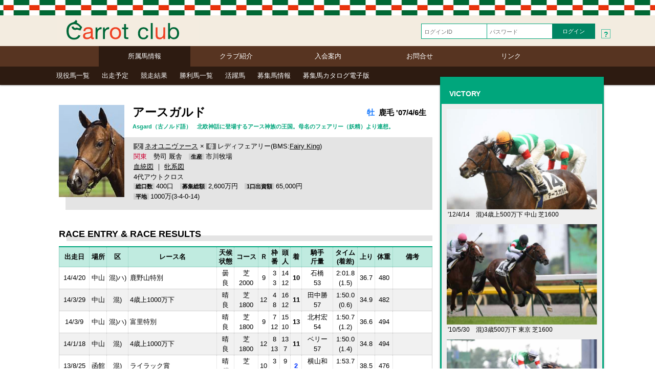

--- FILE ---
content_type: text/html
request_url: http://carrotclub.net/horse/horse.asp?id=816
body_size: 22157
content:


<!DOCTYPE HTML>
<html dir="ltr" lang="ja">
<head>
<meta charset="shift_jis">
<title>キャロットクラブ -CARROT CLUB-</title>
<meta name="description" content="愛馬会法人 株式会社キャロットクラブ。サラブレッドを心から愛する皆様とともに、喜びを感じ、ともに考え、夢と感動と興奮の日々を過ごしてみませんか。">
<meta name="keywords" content="キャロットクラブ,CARROT CLUB,CARROTCLUB,競馬,愛馬会,一口馬主,共同馬主,サラブレッド,馬主,JRA,NRA,POG,シーザリオ,ハットトリック,トールポピー,アロンダイト">

<meta name="viewport" content="width=device-width">
<meta http-equiv="Pragma" content="no-cache">
<meta http-equiv="Cache-Control" content="no-cache">
<meta http-equiv="Expires" content=""> 
<link rel="stylesheet" href="/css/destyle.css?2026012019:27:12">
<link rel="stylesheet" href="/css/base.css?2026012019:27:12">
<link rel="stylesheet" href="/css/base-general.css?2026012019:27:12">
<link rel="stylesheet" href="/css/tab.css?2026012019:27:12">
<script src="/js/jquery-3.3.1.min.js"></script>

<link href="/js/lightcase-master/src/css/lightcase.css" rel="stylesheet" type="text/css">
<script src="/js/lightcase-master/src/js/lightcase.js?20260120192712"></script>
<script type="text/javascript">
	jQuery(document).ready(function($) {
		$('a[data-rel^=lightcase]').lightcase();
	});
</script>

<script type="text/javascript">
function showBalloon(){
var wObjballoon	= document.getElementById("makeImg");
if (wObjballoon.className == "balloon1"){
wObjballoon.className = "balloon";
}else{
wObjballoon.className = "balloon1";
}
}
</script>
</head>
<body>

<header>

<div class="hdr">
<div class="wrap hdr-top">
<h1><a href="/"><img src="/img/logo-2024-general.svg?2026012019:27:12" alt="キャロットクラブ CARROT CLUB"></a></h1>


<form action="/office/memlogin_redirect.asp" method="post" name="form1">
<div class="login">
<ul>
<li><input type="text" name="ID" class="login-box" placeholder="ログインID"></li>
<li><input type="password" name="PW" class="login-box" placeholder="パスワード"></li>
<li><input type="submit" class="login-btn" value="ログイン"></li>
<li class="login-txt"><a href="/office/reminder.asp"><span>?</span></a></li>

</ul>
</div>
</form>
</div>
</div>
<nav>
<div class="wrap">
<ul class="hdr-nav-1">
<li class="nav-1-a"><a href="/horse/horse_menu.asp">所属馬情報</a></li>

<li><a href="/club/doc.asp?key=aisatsu">クラブ紹介</a></li>
<li><a href="/club/doc.asp?key=bosyu">入会案内</a>
</li>
<li><a href="/club/doc.asp?key=qa">お問合せ</a></li>
<li><a href="/club/doc.asp?key=link">リンク</a></li>
</ul>
</div>
</nav>
<div class="title-nav-wrap">
<div class="wrap">
<ul class="title-nav">

<li><a href="/horse/horse-list.asp">現役馬一覧</a></li>

<li><a href="/horse/yotei.asp">出走予定</a></li>
<li><a href="/horse/racekekka.asp">競走結果</a></li>
<li><a href="/horse/winner.asp">勝利馬一覧</a></li>
<li><a href="/horse/katsuyaku.asp">活躍馬</a></li>

<li><a href="/horse/bosyuba-list.asp">募集馬情報</a></li>

<li><a href="/club/catalog.html">募集馬カタログ電子版</a></li>

</ul>
</div>
</div>

</header>



<div class="wrap-main-aside">
<main>
<article>

<section class="wrap-2colum-pdng15">

<div class="umaHead">

<div><img src="/upfile/816/07_16_f.jpg" alt="アースガルドの顔写真"></div>

<div>
<h1>アースガルド</h1>

<p class="uma-txt1"><span class="osu">牡</span>
&nbsp;鹿毛 '07/4/6生</p>

<p class="uma-txt2">Asgard（古ノルド語）　北欧神話に登場するアース神族の王国。母名のフェアリー（妖精）より連想。</p>

</div>
<div>
<span class="uH-ttlFM">父</span><a href="/horse/sire.asp?id=186&fm=SIRE">ネオユニヴァース</a> × <span class="uH-ttlFM">母</span>レディフェアリー(BMS:<a href="/horse/sire.asp?id=230&fm=BMS">Fairy King</a>)<br>
<span class="kanto">関東</span>　勢司 厩舎　<span class="uH-ttl">生産</span>市川牧場<br>
<a href="/upfile/816/07_16_4x.pdf" target="_blank">血統図</a> ｜ <a href="/upfile/816/07_16_ped.pdf" target="_blank">牝系図</a> 
<br>
<p class=cross>4代アウトクロス</p>
<span class="uH-ttl">総口数</span>400口　<span class="uH-ttl">募集総額</span>2,600万円　<span class="uH-ttl">1口出資額</span>65,000円　<br>
<span class="uH-ttl">平地</span>1000万(3-4-0-14)　

</div>
</div>


<section class="horse">
<h2>RACE ENTRY & RACE RESULTS</h2>
<p class="horse-ttl-bg"></p>
<table class="tblType1 middle">
	<tr> 
		<th>出走日</th>
		<th>場所</th>
		<th>区</th>
		<th>レース名</th>
		<th>天候<br />状態</th>
		<th>コース</th>
		<th>Ｒ</th>
		<th>枠<br />番</th>
		<th>頭<br />人</th>
		<th>着</th>
		<th>騎手<br />斤量</th>
		<th>タイム<br />(着差)</th>
		<th>上り</th>
		<th>体重</th>
		<th>備考</th>
	</tr>

	<tr> 
		<td style="vertical-align:middle;" nowrap>14/4/20</td>
		<td style="vertical-align:middle;">中山</td>
		<td style="vertical-align:middle;">混)ハ)</td>


		<td style="text-align:left;vertical-align:middle;">鹿野山特別</td>


		<td>曇<br />良</td>
		<td>芝<br /> 2000</td>
		<td style="vertical-align:middle;">9</td>
		<td>3<br />3</td>
		<td>14<br />12</td>
		<td style="vertical-align:middle;"><b><font color="">10</font></b></td>
		<td nowrap>石橋<br />53</td>
		<td>2:01.8<br />(1.5)</td>
		<td style="vertical-align:middle;">36.7</td>
		<td style="vertical-align:middle;">480</td>
		<td style="vertical-align:middle;">
		
		</td>
	</tr>
	
	<tr> 
		<td style="vertical-align:middle;" nowrap>14/3/29</td>
		<td style="vertical-align:middle;">中山</td>
		<td style="vertical-align:middle;">混)</td>


		<td style="text-align:left;vertical-align:middle;">4歳上1000万下</td>


		<td>晴<br />良</td>
		<td>芝<br /> 1800</td>
		<td style="vertical-align:middle;">12</td>
		<td>4<br />8</td>
		<td>16<br />12</td>
		<td style="vertical-align:middle;"><b><font color="">11</font></b></td>
		<td nowrap>田中勝<br />57</td>
		<td>1:50.0<br />(0.6)</td>
		<td style="vertical-align:middle;">34.9</td>
		<td style="vertical-align:middle;">482</td>
		<td style="vertical-align:middle;">
		
		</td>
	</tr>
	
	<tr> 
		<td style="vertical-align:middle;" nowrap>14/3/9</td>
		<td style="vertical-align:middle;">中山</td>
		<td style="vertical-align:middle;">混)ハ)</td>


		<td style="text-align:left;vertical-align:middle;">富里特別</td>


		<td>晴<br />良</td>
		<td>芝<br /> 1800</td>
		<td style="vertical-align:middle;">9</td>
		<td>7<br />12</td>
		<td>15<br />10</td>
		<td style="vertical-align:middle;"><b><font color="">13</font></b></td>
		<td nowrap>北村宏<br />54</td>
		<td>1:50.7<br />(1.2)</td>
		<td style="vertical-align:middle;">36.6</td>
		<td style="vertical-align:middle;">494</td>
		<td style="vertical-align:middle;">
		
		</td>
	</tr>
	
	<tr> 
		<td style="vertical-align:middle;" nowrap>14/1/18</td>
		<td style="vertical-align:middle;">中山</td>
		<td style="vertical-align:middle;">混)</td>


		<td style="text-align:left;vertical-align:middle;">4歳上1000万下</td>


		<td>晴<br />良</td>
		<td>芝<br /> 1800</td>
		<td style="vertical-align:middle;">12</td>
		<td>8<br />13</td>
		<td>13<br />7</td>
		<td style="vertical-align:middle;"><b><font color="">11</font></b></td>
		<td nowrap>ベリー<br />57</td>
		<td>1:50.0<br />(1.4)</td>
		<td style="vertical-align:middle;">34.8</td>
		<td style="vertical-align:middle;">494</td>
		<td style="vertical-align:middle;">
		
		</td>
	</tr>
	
	<tr> 
		<td style="vertical-align:middle;" nowrap>13/8/25</td>
		<td style="vertical-align:middle;">函館</td>
		<td style="vertical-align:middle;">混)</td>


		<td style="text-align:left;vertical-align:middle;">ライラック賞</td>


		<td>晴<br />稍</td>
		<td>芝<br /> 1800</td>
		<td style="vertical-align:middle;">10</td>
		<td>3<br />3</td>
		<td>9<br />5</td>
		<td style="vertical-align:middle;"><b><font color="#0033FF">2</font></b></td>
		<td nowrap>横山和<br />57</td>
		<td>1:53.7<br />(0.4)</td>
		<td style="vertical-align:middle;">38.5</td>
		<td style="vertical-align:middle;">476</td>
		<td style="vertical-align:middle;">
		
		</td>
	</tr>
	
	<tr> 
		<td style="vertical-align:middle;" nowrap>13/8/11</td>
		<td style="vertical-align:middle;">函館</td>
		<td style="vertical-align:middle;">混)</td>


		<td style="text-align:left;vertical-align:middle;">日高特別</td>


		<td>晴<br />良</td>
		<td>芝<br /> 2000</td>
		<td style="vertical-align:middle;">10</td>
		<td>8<br />12</td>
		<td>13<br />11</td>
		<td style="vertical-align:middle;"><b><font color="">9</font></b></td>
		<td nowrap>横山和<br />57</td>
		<td>2:04.1<br />(1.6)</td>
		<td style="vertical-align:middle;">37.4</td>
		<td style="vertical-align:middle;">472</td>
		<td style="vertical-align:middle;">
		
		</td>
	</tr>
	
	<tr> 
		<td style="vertical-align:middle;" nowrap>13/7/20</td>
		<td style="vertical-align:middle;">福島</td>
		<td style="vertical-align:middle;">混)</td>


		<td style="text-align:left;vertical-align:middle;">いわき特別</td>


		<td>晴<br />良</td>
		<td>芝<br /> 1800</td>
		<td style="vertical-align:middle;">10</td>
		<td>6<br />6</td>
		<td>11<br />11</td>
		<td style="vertical-align:middle;"><b><font color="">7</font></b></td>
		<td nowrap>石橋<br />57</td>
		<td>1:49.5<br />(0.6)</td>
		<td style="vertical-align:middle;">35.6</td>
		<td style="vertical-align:middle;">478</td>
		<td style="vertical-align:middle;">
		
		</td>
	</tr>
	
	<tr> 
		<td style="vertical-align:middle;" nowrap>12/12/2</td>
		<td style="vertical-align:middle;">中山</td>
		<td style="vertical-align:middle;">混)</td>


		<td style="text-align:left;vertical-align:middle;">霞ヶ浦特別</td>


		<td>曇<br />稍</td>
		<td>ダ<br /> 1800</td>
		<td style="vertical-align:middle;">9</td>
		<td>3<br />5</td>
		<td>16<br />9</td>
		<td style="vertical-align:middle;"><b><font color="">16</font></b></td>
		<td nowrap>北村宏<br />57</td>
		<td>2:02.1<br />(8.8)</td>
		<td style="vertical-align:middle;">45.9</td>
		<td style="vertical-align:middle;">490</td>
		<td style="vertical-align:middle;">
		競走中疾病
		</td>
	</tr>
	
	<tr> 
		<td style="vertical-align:middle;" nowrap>12/11/11</td>
		<td style="vertical-align:middle;">東京</td>
		<td style="vertical-align:middle;">混)</td>


		<td style="text-align:left;vertical-align:middle;">3歳上1000万下</td>


		<td>曇<br />良</td>
		<td>ダ<br /> 1600</td>
		<td style="vertical-align:middle;">8</td>
		<td>7<br />13</td>
		<td>16<br />10</td>
		<td style="vertical-align:middle;"><b><font color="">9</font></b></td>
		<td nowrap>北村宏<br />57</td>
		<td>1:38.5<br />(0.7)</td>
		<td style="vertical-align:middle;">36.8</td>
		<td style="vertical-align:middle;">492</td>
		<td style="vertical-align:middle;">
		
		</td>
	</tr>
	
	<tr> 
		<td style="vertical-align:middle;" nowrap>12/8/18</td>
		<td style="vertical-align:middle;">新潟</td>
		<td style="vertical-align:middle;">混)ハ)</td>


		<td style="text-align:left;vertical-align:middle;">月岡温泉特別</td>


		<td>晴<br />良</td>
		<td>芝<br /> 1600</td>
		<td style="vertical-align:middle;">10</td>
		<td>5<br />9</td>
		<td>17<br />8</td>
		<td style="vertical-align:middle;"><b><font color="">13</font></b></td>
		<td nowrap>北村宏<br />54</td>
		<td>1:33.8<br />(1.9)</td>
		<td style="vertical-align:middle;">35.1</td>
		<td style="vertical-align:middle;">480</td>
		<td style="vertical-align:middle;">
		
		</td>
	</tr>
	
	<tr> 
		<td style="vertical-align:middle;" nowrap>12/4/14</td>
		<td style="vertical-align:middle;">中山</td>
		<td style="vertical-align:middle;">混)</td>


		<td style="text-align:left;vertical-align:middle;">4歳上500万下</td>


		<td>雨<br />不</td>
		<td>芝<br /> 1600</td>
		<td style="vertical-align:middle;">8</td>
		<td>7<br />14</td>
		<td>16<br />3</td>
		<td style="vertical-align:middle;"><b><font color="#EE0000">1</font></b></td>
		<td nowrap>北村宏<br />57</td>
		<td>1:37.4<br />(0.2)</td>
		<td style="vertical-align:middle;">36.9</td>
		<td style="vertical-align:middle;">488</td>
		<td style="vertical-align:middle;">
		
		</td>
	</tr>
	
	<tr> 
		<td style="vertical-align:middle;" nowrap>11/11/20</td>
		<td style="vertical-align:middle;">新潟</td>
		<td style="vertical-align:middle;"></td>


		<td style="text-align:left;vertical-align:middle;">3歳上500万下</td>


		<td>小雨<br />重</td>
		<td>芝<br /> 1800</td>
		<td style="vertical-align:middle;">7</td>
		<td>2<br />3</td>
		<td>18<br />2</td>
		<td style="vertical-align:middle;"><b><font color="">12</font></b></td>
		<td nowrap>丸山<br />57</td>
		<td>1:50.3<br />(0.9)</td>
		<td style="vertical-align:middle;">35.7</td>
		<td style="vertical-align:middle;">474</td>
		<td style="vertical-align:middle;">
		
		</td>
	</tr>
	
	<tr> 
		<td style="vertical-align:middle;" nowrap>11/10/9</td>
		<td style="vertical-align:middle;">東京</td>
		<td style="vertical-align:middle;">混)</td>


		<td style="text-align:left;vertical-align:middle;">3歳上500万下</td>


		<td>晴<br />良</td>
		<td>芝<br /> 1800</td>
		<td style="vertical-align:middle;">12</td>
		<td>8<br />12</td>
		<td>12<br />2</td>
		<td style="vertical-align:middle;"><b><font color="#0033FF">2</font></b></td>
		<td nowrap>北村宏<br />57</td>
		<td>1:46.5<br />(0.2)</td>
		<td style="vertical-align:middle;">34.9</td>
		<td style="vertical-align:middle;">476</td>
		<td style="vertical-align:middle;">
		
		</td>
	</tr>
	
	<tr> 
		<td style="vertical-align:middle;" nowrap>11/9/4</td>
		<td style="vertical-align:middle;">新潟</td>
		<td style="vertical-align:middle;"></td>


		<td style="text-align:left;vertical-align:middle;">出雲崎特別</td>


		<td>晴<br />良</td>
		<td>芝<br /> 1800</td>
		<td style="vertical-align:middle;">9</td>
		<td>6<br />12</td>
		<td>18<br />5</td>
		<td style="vertical-align:middle;"><b><font color="">5</font></b></td>
		<td nowrap>北村宏<br />57</td>
		<td>1:46.7<br />(0.6)</td>
		<td style="vertical-align:middle;">34.7</td>
		<td style="vertical-align:middle;">478</td>
		<td style="vertical-align:middle;">
		
		</td>
	</tr>
	
	<tr> 
		<td style="vertical-align:middle;" nowrap>10/7/4</td>
		<td style="vertical-align:middle;">福島</td>
		<td style="vertical-align:middle;">国)ハ)</td>


		<td style="text-align:left;vertical-align:middle;">ラジオＮＩＫＫＥＩ賞-ＧⅢ</td>


		<td>曇<br />良</td>
		<td>芝<br /> 1800</td>
		<td style="vertical-align:middle;">11</td>
		<td>6<br />11</td>
		<td>16<br />9</td>
		<td style="vertical-align:middle;"><b><font color="">9</font></b></td>
		<td nowrap>蛯名<br />54</td>
		<td>1:48.0<br />(0.7)</td>
		<td style="vertical-align:middle;">35.5</td>
		<td style="vertical-align:middle;">470</td>
		<td style="vertical-align:middle;">
		
		</td>
	</tr>
	
	<tr> 
		<td style="vertical-align:middle;" nowrap>10/5/30</td>
		<td style="vertical-align:middle;">東京</td>
		<td style="vertical-align:middle;">混)</td>


		<td style="text-align:left;vertical-align:middle;">3歳500万下</td>


		<td>曇<br />良</td>
		<td>芝<br /> 1600</td>
		<td style="vertical-align:middle;">6</td>
		<td>2<br />4</td>
		<td>18<br />5</td>
		<td style="vertical-align:middle;"><b><font color="#EE0000">1</font></b></td>
		<td nowrap>蛯名<br />56</td>
		<td>1:35.2<br />(0.0)</td>
		<td style="vertical-align:middle;">34.4</td>
		<td style="vertical-align:middle;">472</td>
		<td style="vertical-align:middle;">
		
		</td>
	</tr>
	
	<tr> 
		<td style="vertical-align:middle;" nowrap>09/12/27</td>
		<td style="vertical-align:middle;">中山</td>
		<td style="vertical-align:middle;">混)</td>


		<td style="text-align:left;vertical-align:middle;">ホープフルＳ</td>


		<td>晴<br />良</td>
		<td>芝<br /> 2000</td>
		<td style="vertical-align:middle;">7</td>
		<td>8<br />15</td>
		<td>16<br />9</td>
		<td style="vertical-align:middle;"><b><font color="">8</font></b></td>
		<td nowrap>デムーロ<br />55</td>
		<td>2:03.1<br />(0.9)</td>
		<td style="vertical-align:middle;">35.3</td>
		<td style="vertical-align:middle;">464</td>
		<td style="vertical-align:middle;">
		
		</td>
	</tr>
	
	<tr> 
		<td style="vertical-align:middle;" nowrap>09/12/5</td>
		<td style="vertical-align:middle;">中山</td>
		<td style="vertical-align:middle;">混)</td>


		<td style="text-align:left;vertical-align:middle;">葉牡丹賞</td>


		<td>曇<br />稍</td>
		<td>芝<br /> 2000</td>
		<td style="vertical-align:middle;">10</td>
		<td>8<br />13</td>
		<td>13<br />1</td>
		<td style="vertical-align:middle;"><b><font color="">6</font></b></td>
		<td nowrap>蛯名<br />55</td>
		<td>2:02.7<br />(0.5)</td>
		<td style="vertical-align:middle;">35.4</td>
		<td style="vertical-align:middle;">460</td>
		<td style="vertical-align:middle;">
		
		</td>
	</tr>
	
	<tr> 
		<td style="vertical-align:middle;" nowrap>09/11/7</td>
		<td style="vertical-align:middle;">東京</td>
		<td style="vertical-align:middle;">混)</td>


		<td style="text-align:left;vertical-align:middle;">百日草特別</td>


		<td>晴<br />良</td>
		<td>芝<br /> 1800</td>
		<td style="vertical-align:middle;">8</td>
		<td>5<br />5</td>
		<td>6<br />3</td>
		<td style="vertical-align:middle;"><b><font color="#0033FF">2</font></b></td>
		<td nowrap>蛯名<br />55</td>
		<td>1:49.0<br />(0.2)</td>
		<td style="vertical-align:middle;">34.5</td>
		<td style="vertical-align:middle;">470</td>
		<td style="vertical-align:middle;">
		
		</td>
	</tr>
	
	<tr> 
		<td style="vertical-align:middle;" nowrap>09/8/29</td>
		<td style="vertical-align:middle;">新潟</td>
		<td style="vertical-align:middle;">混)</td>


		<td style="text-align:left;vertical-align:middle;">2歳未勝利</td>


		<td>曇<br />良</td>
		<td>芝<br /> 1800</td>
		<td style="vertical-align:middle;">1</td>
		<td>1<br />2</td>
		<td>17<br />2</td>
		<td style="vertical-align:middle;"><b><font color="#EE0000">1</font></b></td>
		<td nowrap>蛯名<br />54</td>
		<td>1:47.4<br />(0.7)</td>
		<td style="vertical-align:middle;">35.8</td>
		<td style="vertical-align:middle;">464</td>
		<td style="vertical-align:middle;">
		
		</td>
	</tr>
	
	<tr> 
		<td style="vertical-align:middle;" nowrap>09/8/9</td>
		<td style="vertical-align:middle;">新潟</td>
		<td style="vertical-align:middle;">混)</td>


		<td style="text-align:left;vertical-align:middle;">2歳新馬</td>


		<td>雨<br />良</td>
		<td>芝<br /> 1600</td>
		<td style="vertical-align:middle;">5</td>
		<td>2<br />4</td>
		<td>18<br />2</td>
		<td style="vertical-align:middle;"><b><font color="#0033FF">2</font></b></td>
		<td nowrap>蛯名<br />54</td>
		<td>1:37.5<br />(0.3)</td>
		<td style="vertical-align:middle;">34.3</td>
		<td style="vertical-align:middle;">472</td>
		<td style="vertical-align:middle;">
		
		</td>
	</tr>
	
</table>
</section>


</section>
</article>
</main>



<aside>

<br>

<!--#	victory # -->
<section>
<div id="MyHorseTorokuBtn" class="victory-bg">

<h2>VICTORY</h2>

<ul class="victory-list">

	<li>

		<a href="/upfile/816/f4e8e583201241682629ec1626f9a31.JPG" data-rel="lightcase:vp1" title="アースガルド 2012/04/14 混)4歳上500万下"><img src="/upfile/816/f4e8e583201241682629ec1626f9a31.JPG" alt="アースガルド"></a>


<p>'12/4/14　混)4歳上500万下&nbsp;中山&nbsp;芝1600</p>
		</li>

	<li>

		<a href="/upfile/816/2537148120105314827cf2164d1153c.JPG" data-rel="lightcase:vp1" title="アースガルド 2010/05/30 混)3歳500万下"><img src="/upfile/816/2537148120105314827cf2164d1153c.JPG" alt="アースガルド"></a>


<p>'10/5/30　混)3歳500万下&nbsp;東京&nbsp;芝1600</p>
		</li>

	<li>

		<a href="/upfile/816/49d802d62009831fa5fb9916ecb282e.jpg" data-rel="lightcase:vp1" title="アースガルド 2009/08/29 混)2歳未勝利"><img src="/upfile/816/49d802d62009831fa5fb9916ecb282e.jpg" alt="アースガルド"></a>


<p>'09/8/29　混)2歳未勝利&nbsp;新潟&nbsp;芝1800</p>
		</li>

</ul>
</div>
</section>
<!-- end:victory -->


</aside>
</div>

<!--####  Footer ##### -->
<footer>
<div class="wrap">
<ul class="footer">
<li>
<p><a href="/club/doc.asp?key=qa">お問合せ</a></p>
</li>
<li>
<p><a href="/club/doc.asp?key=link">リンク</a></p>
</li>
<li>
<p>モバイルサイト</p>
<p><a href="/sp">スマートフォンサイト</a></p>
<p><a href="/mob">携帯サイト</a></p>
</li>
<li>
<p>ポリシー</p>
<p><a href="/club/policy.html?key=copyright">著作権</a></p>
<p><a href="/club/policy.html?key=privacy">個人情報保護指針</a></p>
<p><a href="/club/policy.html?key=solicitation">競走馬ファンド勧誘方針</a></p>
<p><a href="/club/policy.html?key=appprivacy">アプリプライバシーポリシー</a></p>
</li>
<li>
<p>所属馬情報</p>

<p><a href="/horse/horse-list.asp">現役馬一覧</a></p>

<p><a href="/horse/yotei.asp">出走予定</a></p>
<p><a href="/horse/racekekka.asp">競走結果</a></p>
<p><a href="/horse/winner.asp">勝利馬一覧</a></p>
<p><a href="/horse/katsuyaku.asp">活躍馬</a></p>

<p><a href="/horse/bosyuba-list.asp">募集馬情報</a></p>
</li>

<li>
<p>クラブ紹介</p>
<p><a href="/club/doc.asp?key=aisatsu">ご挨拶</a></p>
<p><a href="/club/doc.asp?key=service">会員の方へのサービス</a></p>
<p><a href="/club/doc.asp?key=uniform">勝負服</a></p>
<p><a href="/club/doc.asp?key=corporate_logo">企業ロゴ</a></p>
<p><a href="/club/doc.asp?key=mascot">企業マスコット</a></p>
<p><a href="/club/cm.html">企業広告</a></p>
<p><a href="/club/doc.asp?key=company">会社概要</a></p>
</li>
<li>
<p>入会案内</p>

<p><a href="/club/doc.asp?key=bosyu">新規入会・出資の手順</a></p>
<p><a href="/office/catalog_request.asp">カタログ請求</a></p>

<p><a href="/club/hiyou.pdf">出資と分配</a></p>
<p><a href="/club/doc.asp?key=kaihitou">会費等お支払い方法</a></p>
<p><a href="/club/doc.asp?key=discount">クラブポイント制度</a></p>
<p><a href="/club/doc.asp?key=chanpionship">優勝賞品の提供</a></p>
<p><a href="/club/doc.asp?key=prize">賞金･見舞金･競走馬保険</a></p>
<p><a href="/club/kiyaku.pdf">愛馬会規約</a></p>
</li>
</ul>
</div>
<div class="copy">Copyright&copy; CARROT CLUB</div>
</footer>
</body>
</html> 

